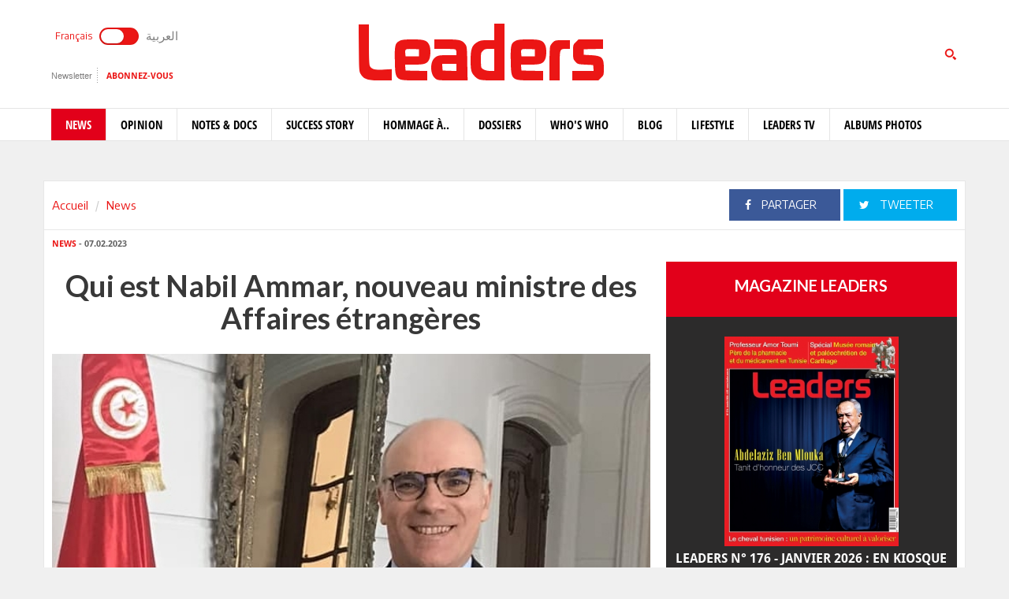

--- FILE ---
content_type: text/html; charset=utf-8
request_url: https://www.leaders.com.tn/article/34439-qui-est-nabil-ammar-nouveau-ministre-des-affaires-etrangeres
body_size: 12595
content:
<!DOCTYPE html>
<html lang="fr-FR">
<head>
  <meta http-equiv="Content-Type" content="text/html; charset=utf-8" />
  <meta http-equiv="X-UA-Compatible" content="IE=edge" />
  <meta name="viewport" content="width=device-width,initial-scale=1">
  <title>Qui est Nabil Ammar, nouveau ministre des Affaires étrangères</title>   <meta name="keywords" content="journal en ligne, média en ligne, leaders, dirigeants, personnalités, tunisie" />
<meta name="news_keywords" content="" />
<meta name="description" content="Diplomate de carrière, Nabil Ammar qui vient d’être nommé ministre des Affaires étrangères, suite au limogeage de Othman Jerandi, était jusque-là " />
  <meta name="language" content="fr" />
    <link rel="canonical" href="https://www.leaders.com.tn/article/34439-qui-est-nabil-ammar-nouveau-ministre-des-affaires-etrangeres" /> 
  <link rel="shortcut icon" href="/favicon.ico" type="image/x-icon">
  <link rel="icon" href="/favicon.ico" type="image/x-icon">
    
    <meta property="og:title" content="Qui est Nabil Ammar, nouveau ministre des Affaires étrangères" />
  <meta property="og:type" content="article" />
  <meta property="og:url" content="https://www.leaders.com.tn/article/34439-qui-est-nabil-ammar-nouveau-ministre-des-affaires-etrangeres" />
   
  <meta property="og:image" content="https://www.leaders.com.tn/uploads/content/thumbnails/167578983541_content.jpg" />
          
  <meta property="og:site_name" content="Leaders"/>
  <meta property="og:description" content="Leaders :  Diplomate de carri&egrave;re, Nabil Ammar qui vient d&rsquo;&ecirc;tre nomm&eacute; ministre des Affaires &eacute;trang&egrave;res, suite au limogeage de Othman Jerandi, &eacute;tait "/>
  <meta property="fb:admins" content="100000116704597"/>
  <meta property="fb:app_id" content="371786510264"/> 
  <meta property="fb:pages" content="119225524764908" />
    
  <meta name="twitter:card" content="summary_large_image">
  <meta name="twitter:site" content="@leaders">
  <meta name="twitter:creator" content="@leaders">
  <meta name="twitter:title" content='Qui est Nabil Ammar, nouveau ministre des Affaires étrangères'>
  <meta name="twitter:description" content=''>
  <meta name="twitter:image" content="https://www.leaders.com.tn/uploads/content/thumbnails/167578983541_content.jpg">
        
  <link rel="stylesheet" type="text/css" media="all" href="/css/front2016/bootstrap.min.css" />
  <link rel="stylesheet" type="text/css" media="all" href="/css/front2016/font-awesome.min.css" />
  <link rel="stylesheet" type="text/css" media="all" href="/css/front2016/landings-jquery-speedo-popup.css" />
  <link rel="stylesheet" type="text/css" media="all" href="/css/front2016/default.css" />
  <link rel="stylesheet" type="text/css" media="all" href="/css/front2016/prettyPhoto.css" />
  <link rel="stylesheet" type="text/css" media="all" href="/css/front/royalslider.css" />
  <link rel="stylesheet" type="text/css" media="all" href="/css/front/rs-default.css?v=1.0.4" />
  <link rel="stylesheet" type="text/css" media="all" href='/css/front2016/tactile.css' />
  <link rel="stylesheet" type="text/css" media="all" href='/css/front2016/idangerous.swiper.css' />
  <link rel="stylesheet" type="text/css" media="all" href="/css/front2016/z-tabs.css" />
  <link rel="stylesheet" type="text/css" media="all" href="/css/front2016/main.css" />
  <script async src="https://securepubads.g.doubleclick.net/tag/js/gpt.js"></script>
<script>
window.googletag = window.googletag || {cmd: []};
googletag.cmd.push(function() {
	googletag.defineSlot('/21850507529/Leaders-MegaBanner', [1000, 300], 'div-gpt-ad-1568379523184-0').addService(googletag.pubads());
    googletag.defineSlot('/21850507529/Leaders-PaveBanner', [[300, 250], [300, 600]], 'div-gpt-ad-1568379483211-0').addService(googletag.pubads());
	googletag.pubads().enableSingleRequest();
    googletag.enableServices();
});
</script> 
  
  <script type="text/javascript" src="/js/front2016/jquery-1.8.2.min.js" ></script>
  <script type="text/javascript" src="/js/front2016/jquery.simplyscroll.min.js"></script>
  <script type='text/javascript' src='/js/front2016/plugins.js'></script>
  <script type="text/javascript" src="/js/front/jquery.royalslider.min.js?v=9.3.6"></script>
  <script type="text/javascript" src="/js/front2016/jquery.cookie.js"></script>
  <script type="text/javascript" id="nuevo" src="/nuevo/player/player.js" charset="utf-8"></script>
  <script async src="https://pagead2.googlesyndication.com/pagead/js/adsbygoogle.js"></script>
  <script>
  (adsbygoogle = window.adsbygoogle || []).push({ google_ad_client: "ca-pub-3741407743922128", enable_page_level_ads: true });
  </script>
  <script type="text/javascript">
  (function(d, s, id) {
    var js, fjs = d.getElementsByTagName(s)[0];
    if (d.getElementById(id)) return;
    js = d.createElement(s); 
    js.id = id;
    js.src = "//connect.facebook.net/fr_FR/sdk.js#xfbml=1&version=v2.0";
    fjs.parentNode.insertBefore(js, fjs);
  }(document, 'script', 'facebook-jssdk'));
  </script>
  <!-- Start Alexa Certify Javascript -->
  <script type="text/javascript">
  _atrk_opts = { atrk_acct:"+FCsm1akGFL1Y8", domain:"leaders.com.tn",dynamic: true};
  (function() { 
    var as = document.createElement('script'); 
    as.type = 'text/javascript'; 
    as.async = true; 
    as.src = "https://d31qbv1cthcecs.cloudfront.net/atrk.js"; 
    var s = document.getElementsByTagName('script')[0];
    s.parentNode.insertBefore(as, s); 
  })(); 
  </script> 
  <!-- End Alexa Certify Javascript -->  
  <script src="//ads.leaders.com.tn/ads_revive/www/delivery/asyncjs.php"></script>
  <script src="https://cdn.onesignal.com/sdks/OneSignalSDK.js" async=""></script>
  <script>
  var OneSignal = window.OneSignal || [];
  OneSignal.push(function() {
    OneSignal.init({ appId: "b29071a0-6e00-4e42-97e7-447e2c33d150", safari_web_id: "web.onesignal.auto.14e17240-829a-4079-8f1d-24e0d0f74783", notifyButton: { enable: true }});
    OneSignal.showNativePrompt();
  });
  </script>
  <!-- Google tag (gtag.js) -->
  <script async src="https://www.googletagmanager.com/gtag/js?id=G-WMFCKHZS6B"></script>
  <script>
  window.dataLayer = window.dataLayer || [];
  function gtag(){dataLayer.push(arguments);}
  gtag('js', new Date());
  gtag('config', 'G-WMFCKHZS6B');
  </script>  
</head>
<body>
  <noscript><img src="https://d5nxst8fruw4z.cloudfront.net/atrk.gif?account=+FCsm1akGFL1Y8" style="display:none" height="1" width="1" alt="" /></noscript>
  <div id="fb-root"></div>
    <div id="sitewrap">
    <script>
(function() {
	var cx = '011379906100972707707:tkuvdnm-77k';
    var gcse = document.createElement('script');
    gcse.type = 'text/javascript';
    gcse.async = true;
    gcse.src = (document.location.protocol == 'https:' ? 'https:' : 'http:') + '//cse.google.com/cse.js?cx=' + cx;
    var s = document.getElementsByTagName('script')[0];
    s.parentNode.insertBefore(gcse, s);
})();
$(document).ready(function() {
	$('.toggle').on("click", function(){ 
		$(location).attr('href', 'https://ar.leaders.com.tn/'); 
	});
});
</script>
<header>
	<div class="top header-fr">
		<div class="container">
			<div class="row">
				<div class="col-xs-12 col-sm-4 col-md-4">
              		<div class="langues">
                    	<a class="toggler active" id="filt-css" href='javascript:void()'>Français</a>
						<div class="toggle"><input type="checkbox" id="switcher" class="check" > <b class="b switch"></b></div>
						<a class="toggler" id="filt-javascript" href='https://ar.leaders.com.tn/'>العربية</a>
					</div>
              		<div class="services">
                		<a href="/newsletter/subscribe?iframe=true&width=400&height=120" rel="newsletter">Newsletter</a>
						<a href="/le_mensuel_abonnez_vous" target="_blank">Abonnez-vous</a>
                    </div>
                                    </div>
             	<div class="col-xs-12 col-sm-4 col-md-4 logo"><a href="/"><img src="/images/front2016/logo.svg"></a></div>
             					<div class="col-xs-12 col-sm-4 col-md-4 search">
                	<div class="tactile-search-button">
                    	<svg version="1.1" xmlns="https://www.w3.org/2000/svg" xmlns:xlink="https://www.w3.org/1999/xlink" x="0px" y="0px" width="512px" height="512px" viewBox="0 0 512 512" enable-background="new 0 0 512 512" xml:space="preserve">
							<path id="magnifier-3-icon" d="M208.464,363.98c-86.564,0-156.989-70.426-156.989-156.99C51.475,120.426,121.899,50,208.464,50c86.565,0,156.991,70.426,156.991,156.991C365.455,293.555,295.029,363.98,208.464,363.98z M208.464,103.601c-57.01,0-103.389,46.381-103.389,103.39s46.379,103.389,103.389,103.389c57.009,0,103.391-46.38,103.391-103.389S265.473,103.601,208.464,103.601zM367.482,317.227c-14.031,20.178-31.797,37.567-52.291,51.166L408.798,462l51.728-51.729L367.482,317.227z"/>
						</svg>
                  	</div>
					<div class="tactile-search-wrapper">
						<div class="tactile-search-close-wrapper"><div class="tactile-search-close-button">X</div></div>
						<label for="search">Recherche...</label>
						<gcse:searchbox-only resultsUrl="http://www.leaders.com.tn/recherche"  newWindow="false"></gcse:searchbox-only>
                  	</div>
				</div>
			</div>
		</div>
	</div>
    <div id="control-bar">
	<nav class="navbar navbar-default">
		<div class="container"> 
			<ul class="nav navbar-nav">
                <li class="col-xs-2 col-sm-2 col-md-1 logo_menu"><a href="/"><img src="/images/front2016/logo-menu.png" width="100%" /></a></li>
                                <li class="active">
                    <a href="/categorie/news">News</a>
                </li>
                                <li >
                    <a href="/categorie/opinions">Opinion</a>
                </li>
                                <li >
                    <a href="/categorie/notes-et-docs">Notes &amp; Docs</a>
                </li>
                                <li >
                    <a href="/categorie/success-story">Success story</a>
                </li>
                                <li >
                    <a href="/categorie/hommage-a">Hommage à..</a>
                </li>
                                <li >
                    <a href="/dossiers">Dossiers</a>
                </li>
                                <li >
                    <a href="/categorie/who-s-who">Who&#039;s Who</a>
                </li>
                                <li >
                    <a href="/categorie/blogs">Blog</a>
                </li>
                                <li >
                    <a href="/categorie/lifestyle"> Lifestyle</a>
                </li>
                                <li >
                    <a href="/videos">Leaders TV</a>
                </li>
                                <li >
                    <a href="/albums">Albums Photos</a>
                </li>
                			</ul>
		</div>
	</nav>
</div></header>
<div class="container">
    <div class="ads adsMega">
        <div id='div-gpt-ad-1568379523184-0'>
            <script>
            googletag.cmd.push(function() { googletag.display('div-gpt-ad-1568379523184-0'); });
            </script>
        </div>
    </div>
</div>    <div class="content">
  <div class="container contentTop">
    <div class="row ">
      <div class="col-xs-12 col-sm-4 col-md-4">
        <ol class="breadcrumb">
          <li><a href="/">Accueil</a></li>
          <li><a href="/?label=news">News</a></li>
        </ol>
      </div>
      <div class="col-xs-12 col-sm-8 col-md-8 block_partage_header">
        <a href="https://www.facebook.com/sharer.php?u=https://www.leaders.com.tn/article/34439-qui-est-nabil-ammar-nouveau-ministre-des-affaires-etrangeres" onclick="javascript:window.open(this.href, '', 'width=600,height=500,menubar=no,location=no,resizable=true,scrollbars=yes,status=yes');return false;" class="face_partage"><i class="fa fa-facebook"></i> Partager</a>
        <a href="https://twitter.com/intent/tweet?url=https://www.leaders.com.tn/article/34439-qui-est-nabil-ammar-nouveau-ministre-des-affaires-etrangeres&text=Qui est Nabil Ammar, nouveau ministre des Affaires étrangères&hashtags=Leaders_Tunisie" onclick="javascript:window.open(this.href, '', 'width=600,height=500,menubar=no,location=no,resizable=true,scrollbars=yes,status=yes');return false;" class="twit_partage"><i class="fa fa-twitter"></i> tweeter</a>
      </div>
    </div>
  </div>
    <div class="container inner">
    <div class="row">
      <div class="col-xs-12 col-sm-8 col-md-8">
        <div class="infos"><a href="/?label=news"><strong>News</strong></a> - 07.02.2023</div>
        <h1>Qui est Nabil Ammar, nouveau ministre des Affaires étrangères</h1>
                <div class="thumb">
                    <img src="/uploads/content/thumbnails/167578983541_content.jpg" title="Qui est Nabil Ammar, nouveau ministre des Affaires étrangères" width="100%" alt="Qui est Nabil Ammar, nouveau ministre des Affaires étrangères" />
                            </div>
                <div class="desc article_body">
                    <p>Diplomate de carri&egrave;re, Nabil Ammar qui vient d&rsquo;&ecirc;tre nomm&eacute; ministre des Affaires &eacute;trang&egrave;res, suite au limogeage de Othman Jerandi, &eacute;tait jusque-l&agrave; ambassadeur de Tunisie en Belgique et au Luxembourg, et repr&eacute;sentant aupr&egrave;s de l&rsquo;Union europ&eacute;enne. Au cours de sa carri&egrave;re il avait &eacute;t&eacute; en poste &agrave; l&rsquo;&eacute;tranger notamment &agrave; l&rsquo;ambassade de Tunisie &agrave; Rome, avant d&rsquo;&ecirc;tre nomm&eacute; charg&eacute; d&rsquo;Affaires &agrave; Oslo, puis ambassadeur &agrave; Londres (2013), en alternant de hautes fonctions au si&egrave;ge du d&eacute;partement &agrave; Tunis. Avant de rejoindre Bruxelles, en 2020, Nabil Ammar avait &eacute;t&eacute; directeur g&eacute;n&eacute;ral pour l&#039;Europe.</p>  <p><strong>Lire aussi</strong></p>  <p><a href="https://www.leaders.com.tn/article/34445-kais-saied-amorce-un-changement-de-cap-significatif-de-la-diplomatie-tunisienne" target="_blank">Kais Sa&iuml;ed amorce un changement de cap significatif de la diplomatie tunisienne </a><br />  &nbsp;</p>        </div>
                <div class="tag">
                  </div>
        
        <div class="actionBar">
          <a href="/content/sendToFreind/id/34439?iframe=true&width=600&height=420" rel="sendToFriend"><i class="fa fa-envelope-o"></i>Envoyer à un ami</a>
          <a href="/article/34439/print" onclick="javascript:window.open(this.href,  '', 'width=750,height=700,menubar=no,location=no,resizable=true,scrollbars=yes,status=yes');return false;"><i class="fa fa-print"></i> Imprimer</a>
        </div>
        <div class="shareBar">
          <strong>Vous aimez cet article ? partagez-le avec vos amis !</strong>
          <a href="https://www.facebook.com/sharer.php?u=http://www.leaders.com.tn/article/34439-qui-est-nabil-ammar-nouveau-ministre-des-affaires-etrangeres" onclick="javascript:window.open(this.href, '', 'width=600,height=500,menubar=no,location=no,resizable=true,scrollbars=yes,status=yes');return false;" class="facebook"><i class="fa fa-facebook"></i> Partager</a>
          <a href="https://twitter.com/intent/tweet?url=http://www.leaders.com.tn/article/34439-qui-est-nabil-ammar-nouveau-ministre-des-affaires-etrangeres&text=Qui est Nabil Ammar, nouveau ministre des Affaires étrangères&hashtags=Leaders_Tunisie" onclick="javascript:window.open(this.href, '', 'width=600,height=500,menubar=no,location=no,resizable=true,scrollbars=yes,status=yes');return false;" class="twitter"><i class="fa fa-twitter"></i> tweeter</a>
          <a href="https://www.leaders.com.tn/le_mensuel_abonnez_vous" class="user_abn"><i class="fa fa-user"></i> Abonnez-vous</a>
        </div>
        <div class='commentBox'>
	<div class="boxTitle">commenter cet article</div>
	<div class="infos"><strong>0</strong> Commentaires</div>
	<div id="commentPlugins" data-role="z-tab" data-style="normal" data-orientation="horizontal" data-options='{"deeplinking": true, "defaultTab": "leaders_comment","manualTabId":true, "shadows": true, "rounded": false, "size":"medium", "animation": {"effects": "slideH", "duration": 500, "type": "jquery", "easing": "easeOutQuint"}, "position": "top-left"}'>
		<ul class="z-tabs-nav">
			<li data-link="leaders_comment" class="z-tab z-first"><a class="z-link">Ecrire un commentaire</a></li>    
			<li data-link="fb_comment" class="z-tab"><a class="z-link">Commenter</a></li>
		</ul>
		<div class="h-content2 z-container">    	
			<div class="z-content" >
				<div class="z-content-inner">
					<form id="contact_form" class="form_send" action="" method="post" >
						<div class="forme_send">
					    
								          	                 	
								<div class="row">
				<div class="col-xs-12 col-sm-4 col-md-3"><label for="content_comment_name">Nom</label></div>
									<div class="col-xs-12 col-sm-8 col-md-9"> <input type="text" name="content_comment[name]" id="content_comment_name" /></div></div>
								<div class="row">
				<div class="col-xs-12 col-sm-4 col-md-3"><label for="content_comment_email">Email</label></div>
									<div class="col-xs-12 col-sm-8 col-md-9"> <input type="text" name="content_comment[email]" id="content_comment_email" /></div></div>
								<div class="row">
				<div class="col-xs-12 col-sm-4 col-md-3"><label for="content_comment_message">Message</label></div>
									<div class="col-xs-12 col-sm-8 col-md-9"> <textarea rows="6" cols="48" name="content_comment[message]" id="content_comment_message"></textarea></div></div>
                                    <div class="row">
				<div class="col-xs-12 col-sm-12 col-md-12" align="right">
										<input type="hidden" name="content_comment[id]" id="content_comment_id" /><input type="hidden" name="content_comment[content_id]" value="34439" id="content_comment_content_id" /><input type="hidden" name="content_comment[ip]" value="18.190.253.9" id="content_comment_ip" /><input type="hidden" name="content_comment[status]" value="0" id="content_comment_status" /><input type="hidden" name="content_comment[created_at]" id="content_comment_created_at" /><input type="hidden" name="content_comment[updated_at]" id="content_comment_updated_at" />                        
										<button class="btn_submit" type="submit" name="submit">Envoyer</button>
							</div></div>
                        </div>
					</form>
				</div>
			</div>
			<div class="z-content">
				<div class="z-content-inner">                                   
					<div class="fb-comments" data-href="http://www.leaders.com.tn/article/qui-est-nabil-ammar-nouveau-ministre-des-affaires-etrangeres?id=34439" data-num-posts="2" data-width="100%" data-colorscheme="light" data-mobile="false"></div>                        
				</div>
			</div>
		</div>
	</div>
</div>
        <div id="contents_popup" style="display:none">
	<div class="box">
		<div class="boxTitle">Vous avez aimé cet article  ?</div>
		<div class="content_box">
			<div class="shareBar">
				<a href="https://www.facebook.com/sharer.php?u=http://www.leaders.com.tn/article/34439-qui-est-nabil-ammar-nouveau-ministre-des-affaires-etrangeres" onclick="javascript:window.open(this.href,
		  '', 'width=600,height=500,menubar=no,location=no,resizable=true,scrollbars=yes,status=yes');return false;" class="facebook"><i class="fa fa-facebook"></i> Partager</a> 
				<a href="https://twitter.com/intent/tweet?url=http://www.leaders.com.tn/article/34439-qui-est-nabil-ammar-nouveau-ministre-des-affaires-etrangeres&text=Qui est Nabil Ammar, nouveau ministre des Affaires étrangères&hashtags=Leaders_Tunisie" onclick="javascript:window.open(this.href,
		  '', 'width=600,height=500,menubar=no,location=no,resizable=true,scrollbars=yes,status=yes');return false;" class="twitter"><i class="fa fa-twitter"></i> tweeter</a> 
				<a href="https://plus.google.com/share?url=http://www.leaders.com.tn/article/34439-qui-est-nabil-ammar-nouveau-ministre-des-affaires-etrangeres" onclick="javascript:window.open(this.href,
		  '', 'width=600,height=600,menubar=no,location=no,resizable=true,scrollbars=yes,status=yes');return false;" class="googleplus"><i class="fa fa-google-plus"></i> Partager</a>
			</div>
									<div class="row">
								<div class="col-xs-12 col-sm-4 col-md-4">
					<div class="row">
						<div class="col-xs-4 col-sm-12 col-md-12 thumb">
							<a href="/article/37691-mohamed-el-aziz-ben-achour-role-des-autochtones-dans-l-edification-de-l-etat-beylical" title="Mohamed-El Aziz Ben Achour: Rôle des autochtones dans l’édification de l’Etat beylical">
								<img src="/uploads/content/thumbnails_small/1769093035_article.jpg" title="Mohamed-El Aziz Ben Achour: Rôle des autochtones dans l’édification de l’Etat beylical" alt="Mohamed-El Aziz Ben Achour: Rôle des autochtones dans l’édification de l’Etat beylical" /> 
							</a>
						</div>
						<div class="col-xs-8 col-sm-12 col-md-12 desc">
							<div class="infos"><a href="/categorie/news" title="News"><strong>News</strong></a> - 23.01.2026</div>
							<div class="title"><a href="/article/37691-mohamed-el-aziz-ben-achour-role-des-autochtones-dans-l-edification-de-l-etat-beylical" title="Mohamed-El Aziz Ben Achour: Rôle des autochtones dans l’édification de l’Etat beylical" class="smallSize" >Mohamed-El Aziz Ben Achour: Rôle des autochtones dans l’édification de l’Etat beylical</a></div>
						</div>
					</div>
				</div>
								<div class="col-xs-12 col-sm-4 col-md-4">
					<div class="row">
						<div class="col-xs-4 col-sm-12 col-md-12 thumb">
							<a href="/article/37693-document-le-discours-evenement-du-premier-ministre-canadien-mark-carney-a-davos-privilegier-les-valeurs-face-a-la-domination" title="Document – Le discours-évènement du Premier ministre canadien Mark Carney à Davos : privilégier les valeurs, face à la domination">
								<img src="/uploads/content/thumbnails_small/1769093707_article.jpg" title="Document – Le discours-évènement du Premier ministre canadien Mark Carney à Davos : privilégier les valeurs, face à la domination" alt="Document – Le discours-évènement du Premier ministre canadien Mark Carney à Davos : privilégier les valeurs, face à la domination" /> 
							</a>
						</div>
						<div class="col-xs-8 col-sm-12 col-md-12 desc">
							<div class="infos"><a href="/categorie/news" title="News"><strong>News</strong></a> - 22.01.2026</div>
							<div class="title"><a href="/article/37693-document-le-discours-evenement-du-premier-ministre-canadien-mark-carney-a-davos-privilegier-les-valeurs-face-a-la-domination" title="Document – Le discours-évènement du Premier ministre canadien Mark Carney à Davos : privilégier les valeurs, face à la domination" class="smallSize" >Document – Le discours-évènement du Premier ministre canadien Mark Carney à Davos : privilégier les valeurs, face à la domination</a></div>
						</div>
					</div>
				</div>
								<div class="col-xs-12 col-sm-4 col-md-4">
					<div class="row">
						<div class="col-xs-4 col-sm-12 col-md-12 thumb">
							<a href="/article/37690-cinq-ans-apres-son-deces-moncer-rouissi-son-heritage-sa-vision" title="Cinq ans après son décès : Moncer Rouissi, son héritage, sa vision (Album photos)">
								<img src="/uploads/content/thumbnails_small/1769066265_article.jpg" title="Cinq ans après son décès : Moncer Rouissi, son héritage, sa vision (Album photos)" alt="Cinq ans après son décès : Moncer Rouissi, son héritage, sa vision (Album photos)" /> 
							</a>
						</div>
						<div class="col-xs-8 col-sm-12 col-md-12 desc">
							<div class="infos"><a href="/categorie/news" title="News"><strong>News</strong></a> - 22.01.2026</div>
							<div class="title"><a href="/article/37690-cinq-ans-apres-son-deces-moncer-rouissi-son-heritage-sa-vision" title="Cinq ans après son décès : Moncer Rouissi, son héritage, sa vision (Album photos)" class="smallSize" >Cinq ans après son décès : Moncer Rouissi, son héritage, sa vision (Album photos)</a></div>
						</div>
					</div>
				</div>
							</div>	
		</div>		
			</div>  
    <div class="bnt_hide_popup" onclick="$.cookie('hidePopup', 1);$('.speedo-ui-close').click()">Ne plus afficher</div> 
</div>
<input type="hidden" value="0" id="status-alert"  />      </div>
      <div class="hidden-xs col-sm-4 col-md-4">
  	<div class="ads adsPave">
	<div id='div-gpt-ad-1568379483211-0'>
  		<script>
    	googletag.cmd.push(function() { googletag.display('div-gpt-ad-1568379483211-0'); });
  		</script>
	</div>
</div> 
	  	  	<div class="blockMenseul">
	<div class="title"><a href="/le_mensuel">Magazine Leaders</a></div>
	<a href="/le_mensuel_feuilletez_le" class="last"><img src="/uploads/mensuel/thumbnails_small/20251230151507__couverture-leaders-176-janvier-2026.jpg" width="60%" /> <span>Leaders N° 176 - Janvier 2026 : En kiosque</span></a>
	<a href="/le_mensuel_abonnez_vous" class="subscriberLink">Abonnez-vous</a> 
</div>
  	  	<div class="box">
	<div class="boxTitle gray">Les + lus</div><div class="content_box">
				<div class="row">
        	<div class="col-xs-3 thumb">
        		<a href="/article/37658-sabkhet-ben-ghayadha-a-mahdia-un-processus-participatif-pour-esquisser-ses-perspectives" title="Sabkhet Ben Ghayadha à Mahdia: un processus participatif pour esquisser ses perspectives ">
            		<img src="/uploads/content/thumbnails_small/1768224121_article.jpg" alt="Sabkhet Ben Ghayadha à Mahdia: un processus participatif pour esquisser ses perspectives " title="Sabkhet Ben Ghayadha à Mahdia: un processus participatif pour esquisser ses perspectives " /> 
           		</a>
       		</div>
			<div class="col-xs-9 desc">
				<div class="intro"><a href="/article/37658-sabkhet-ben-ghayadha-a-mahdia-un-processus-participatif-pour-esquisser-ses-perspectives" title="Sabkhet Ben Ghayadha à Mahdia: un processus participatif pour esquisser ses perspectives " class="smallSize">Sabkhet Ben Ghayadha à Mahdia: un processus participatif pour esquisser ses perspectives </a></div>
				<div class="infos">12.01.2026</div>
           	</div>     
		</div>
				<div class="row">
        	<div class="col-xs-3 thumb">
        		<a href="/article/37646-elyes-ghariani-america-first-2026-le-memorandum-qui-redessine-l-echiquier-mondial" title="America First 2026: Le Mémorandum qui redessine l’échiquier mondial">
            		<img src="/uploads/content/thumbnails_small/1767964338_article.jpg" alt="America First 2026: Le Mémorandum qui redessine l’échiquier mondial" title="America First 2026: Le Mémorandum qui redessine l’échiquier mondial" /> 
           		</a>
       		</div>
			<div class="col-xs-9 desc">
				<div class="intro"><a href="/article/37646-elyes-ghariani-america-first-2026-le-memorandum-qui-redessine-l-echiquier-mondial" title="America First 2026: Le Mémorandum qui redessine l’échiquier mondial" class="smallSize">America First 2026: Le Mémorandum qui redessine l’échiquier mondial</a></div>
				<div class="infos">09.01.2026</div>
           	</div>     
		</div>
				<div class="row">
        	<div class="col-xs-3 thumb">
        		<a href="/article/37604-qui-est-john-h-humphrey-le-fondateur-du-journal-of-roman-archaeology" title="Qui est John H. Humphrey, archéologue">
            		<img src="/uploads/content/thumbnails_small/1766499689_article.jpg" alt="Qui est John H. Humphrey, archéologue" title="Qui est John H. Humphrey, archéologue" /> 
           		</a>
       		</div>
			<div class="col-xs-9 desc">
				<div class="intro"><a href="/article/37604-qui-est-john-h-humphrey-le-fondateur-du-journal-of-roman-archaeology" title="Qui est John H. Humphrey, archéologue" class="smallSize">Qui est John H. Humphrey, archéologue</a></div>
				<div class="infos">16.01.2026</div>
           	</div>     
		</div>
				<div class="row">
        	<div class="col-xs-3 thumb">
        		<a href="/article/37624-meilleurs-voeux" title="Meilleurs voeux de Bonne &amp; Heureuse Année 2026">
            		<img src="/uploads/content/thumbnails_small/1767180554_article.jpg" alt="Meilleurs voeux de Bonne &amp; Heureuse Année 2026" title="Meilleurs voeux de Bonne &amp; Heureuse Année 2026" /> 
           		</a>
       		</div>
			<div class="col-xs-9 desc">
				<div class="intro"><a href="/article/37624-meilleurs-voeux" title="Meilleurs voeux de Bonne &amp; Heureuse Année 2026" class="smallSize">Meilleurs voeux de Bonne &amp; Heureuse Année 2026</a></div>
				<div class="infos">31.12.2025</div>
           	</div>     
		</div>
				<div class="row">
        	<div class="col-xs-3 thumb">
        		<a href="/article/37676-visite-guidee-du-musee-romain-et-paleochretien-de-carthage-dermech-album-photos" title="Visite guidée du musée romain et paléochrétien de Carthage-Dermech (Album photos)">
            		<img src="/uploads/content/thumbnails_small/1768576066_article.jpg" alt="Visite guidée du musée romain et paléochrétien de Carthage-Dermech (Album photos)" title="Visite guidée du musée romain et paléochrétien de Carthage-Dermech (Album photos)" /> 
           		</a>
       		</div>
			<div class="col-xs-9 desc">
				<div class="intro"><a href="/article/37676-visite-guidee-du-musee-romain-et-paleochretien-de-carthage-dermech-album-photos" title="Visite guidée du musée romain et paléochrétien de Carthage-Dermech (Album photos)" class="smallSize">Visite guidée du musée romain et paléochrétien de Carthage-Dermech (Album photos)</a></div>
				<div class="infos">17.01.2026</div>
           	</div>     
		</div>
			</div>
</div>  	<div class="box">
	<div class="boxTitle gray">Les + commentés</div>
    <div class="content_box">
				<div class="row">
        	<div class="col-xs-3 thumb">
        		<a href="/article/37688-penser-le-futur-par-le-passe-carthage-antique-et-le-boomerang-colonial-dans-la-geopolitique-du-groenland" title="Penser le futur par le passé: Carthage antique et le boomerang colonial dans la géopolitique du Groenland">
            		<img src="/uploads/content/thumbnails_small/1768994134_article.jpg" alt="Penser le futur par le passé: Carthage antique et le boomerang colonial dans la géopolitique du Groenland" title="Penser le futur par le passé: Carthage antique et le boomerang colonial dans la géopolitique du Groenland" /> 
           		</a>
       		</div>
			<div class="col-xs-9 desc">
				<div class="intro"><a href="/article/37688-penser-le-futur-par-le-passe-carthage-antique-et-le-boomerang-colonial-dans-la-geopolitique-du-groenland" title="Penser le futur par le passé: Carthage antique et le boomerang colonial dans la géopolitique du Groenland" class="smallSize">Penser le futur par le passé: Carthage antique et le boomerang colonial dans la géopolitique du Groenland</a></div>
				<div class="infos">21.01.2026</div>
           	</div>     
		</div>
				<div class="row">
        	<div class="col-xs-3 thumb">
        		<a href="/article/37624-meilleurs-voeux" title="Meilleurs voeux de Bonne &amp; Heureuse Année 2026">
            		<img src="/uploads/content/thumbnails_small/1767180554_article.jpg" alt="Meilleurs voeux de Bonne &amp; Heureuse Année 2026" title="Meilleurs voeux de Bonne &amp; Heureuse Année 2026" /> 
           		</a>
       		</div>
			<div class="col-xs-9 desc">
				<div class="intro"><a href="/article/37624-meilleurs-voeux" title="Meilleurs voeux de Bonne &amp; Heureuse Année 2026" class="smallSize">Meilleurs voeux de Bonne &amp; Heureuse Année 2026</a></div>
				<div class="infos">31.12.2025</div>
           	</div>     
		</div>
				<div class="row">
        	<div class="col-xs-3 thumb">
        		<a href="/article/37680-professeur-amor-toumi-pere-de-la-pharmacie-et-du-medicament-en-tunisie" title="Professeur Amor Toumi: Père de la pharmacie et du médicament en Tunisie">
            		<img src="/uploads/content/thumbnails_small/1768833603_article.jpg" alt="Professeur Amor Toumi: Père de la pharmacie et du médicament en Tunisie" title="Professeur Amor Toumi: Père de la pharmacie et du médicament en Tunisie" /> 
           		</a>
       		</div>
			<div class="col-xs-9 desc">
				<div class="intro"><a href="/article/37680-professeur-amor-toumi-pere-de-la-pharmacie-et-du-medicament-en-tunisie" title="Professeur Amor Toumi: Père de la pharmacie et du médicament en Tunisie" class="smallSize">Professeur Amor Toumi: Père de la pharmacie et du médicament en Tunisie</a></div>
				<div class="infos">19.01.2026</div>
           	</div>     
		</div>
				<div class="row">
        	<div class="col-xs-3 thumb">
        		<a href="/article/37666-abdelaziz-kacem-de-la-culture-generale-i-le-temps-des-alertes" title="Abdelaziz Kacem - De la culture générale (I): Le temps des alertes">
            		<img src="/uploads/content/thumbnails_small/1768327627_article.jpg" alt="Abdelaziz Kacem - De la culture générale (I): Le temps des alertes" title="Abdelaziz Kacem - De la culture générale (I): Le temps des alertes" /> 
           		</a>
       		</div>
			<div class="col-xs-9 desc">
				<div class="intro"><a href="/article/37666-abdelaziz-kacem-de-la-culture-generale-i-le-temps-des-alertes" title="Abdelaziz Kacem - De la culture générale (I): Le temps des alertes" class="smallSize">Abdelaziz Kacem - De la culture générale (I): Le temps des alertes</a></div>
				<div class="infos">14.01.2026</div>
           	</div>     
		</div>
				<div class="row">
        	<div class="col-xs-3 thumb">
        		<a href="/article/37613-l-arab-tunisian-bank-annonce-la-reussite-de-son-augmentation-de-capital" title="L’Arab Tunisian Bank annonce la réussite de son augmentation de capital">
            		<img src="/uploads/content/thumbnails_small/1766679232_article.jpg" alt="L’Arab Tunisian Bank annonce la réussite de son augmentation de capital" title="L’Arab Tunisian Bank annonce la réussite de son augmentation de capital" /> 
           		</a>
       		</div>
			<div class="col-xs-9 desc">
				<div class="intro"><a href="/article/37613-l-arab-tunisian-bank-annonce-la-reussite-de-son-augmentation-de-capital" title="L’Arab Tunisian Bank annonce la réussite de son augmentation de capital" class="smallSize">L’Arab Tunisian Bank annonce la réussite de son augmentation de capital</a></div>
				<div class="infos">25.12.2025</div>
           	</div>     
		</div>
			</div>
</div>  	<div class="boxFacebook text-center hidden-sm">
	<div class="fb-like-box" data-href="https://www.facebook.com/LeadersTunisie" data-width="100%" data-colorscheme="light" data-show-faces="false" data-header="true" data-stream="false" data-show-border="false"></div>
</div>
 	<div class="box">
	<div class="boxTitle pressColor"><a href="/categorie/partenaires">PARTENAIRES</a></div>
    <div class="content_box">
		<div class="row item">
		<div class="col-sm-4 col-md-3 thumb">
        	<a href="/article/37692-la-bte-et-cnbees-scellent-un-partenariat-strategique-pour-le-developpement-du-crowdfunding-en-tunisie" title="La BTE et CnBees scellent un partenariat stratégique pour le développement du crowdfunding en Tunisie">
            	<img src="/uploads/content/thumbnails_small/1769089453_article.jpg" alt="La BTE et CnBees scellent un partenariat stratégique pour le développement du crowdfunding en Tunisie" title="La BTE et CnBees scellent un partenariat stratégique pour le développement du crowdfunding en Tunisie" />
           	</a>
       	</div>
		<div class="col-sm-8 col-md-9 desc">
			<div class="infos">22.01.2026</div>
			<div class="intro">
            	<a href="/article/37692-la-bte-et-cnbees-scellent-un-partenariat-strategique-pour-le-developpement-du-crowdfunding-en-tunisie" title="La BTE et CnBees scellent un partenariat stratégique pour le développement du crowdfunding en Tunisie">La BTE et CnBees scellent un partenariat ...</a>
          	</div>
		</div>
	</div>
		<div class="row item">
		<div class="col-sm-4 col-md-3 thumb">
        	<a href="/article/37687-ubci-produit-net-bancaire-en-hausse-de-9-5-a-fin-2025" title="UBCI: Produit net bancaire en hausse de 9.5% à fin 2025">
            	<img src="/uploads/content/thumbnails_small/1768986828_article.jpg" alt="UBCI: Produit net bancaire en hausse de 9.5% à fin 2025" title="UBCI: Produit net bancaire en hausse de 9.5% à fin 2025" />
           	</a>
       	</div>
		<div class="col-sm-8 col-md-9 desc">
			<div class="infos">21.01.2026</div>
			<div class="intro">
            	<a href="/article/37687-ubci-produit-net-bancaire-en-hausse-de-9-5-a-fin-2025" title="UBCI: Produit net bancaire en hausse de 9.5% à fin 2025">UBCI: Produit net bancaire en hausse de 9.5% à ...</a>
          	</div>
		</div>
	</div>
		<div class="row item">
		<div class="col-sm-4 col-md-3 thumb">
        	<a href="/article/37683-tunisie-telecom-remporte-pour-la-7ᵉ-annee-consecutive-le-trophee-nperf-de-la-meilleure-performance-internet-mobile-en-tunisie" title="Tunisie Telecom remporte pour la 7ᵉ année consécutive le trophée nPerf de la meilleure performance Internet mobile en Tunisie">
            	<img src="/uploads/content/thumbnails_small/1768906913_article.jpg" alt="Tunisie Telecom remporte pour la 7ᵉ année consécutive le trophée nPerf de la meilleure performance Internet mobile en Tunisie" title="Tunisie Telecom remporte pour la 7ᵉ année consécutive le trophée nPerf de la meilleure performance Internet mobile en Tunisie" />
           	</a>
       	</div>
		<div class="col-sm-8 col-md-9 desc">
			<div class="infos">20.01.2026</div>
			<div class="intro">
            	<a href="/article/37683-tunisie-telecom-remporte-pour-la-7ᵉ-annee-consecutive-le-trophee-nperf-de-la-meilleure-performance-internet-mobile-en-tunisie" title="Tunisie Telecom remporte pour la 7ᵉ année consécutive le trophée nPerf de la meilleure performance Internet mobile en Tunisie">Tunisie Telecom remporte pour la 7ᵉ année ...</a>
          	</div>
		</div>
	</div>
		<div class="row item">
		<div class="col-sm-4 col-md-3 thumb">
        	<a href="/article/37679-uib-publication-de-l-appel-a-candidature-pour-le-choix-d-un-administrateur-representant-des-actionnaires-minoritaires" title="UIB: Publication de l&#039;appel à candidature pour le choix d&#039;un Administrateur représentant des actionnaires minoritaires">
            	<img src="/uploads/content/thumbnails_small/1768582636_article.jpg" alt="UIB: Publication de l&#039;appel à candidature pour le choix d&#039;un Administrateur représentant des actionnaires minoritaires" title="UIB: Publication de l&#039;appel à candidature pour le choix d&#039;un Administrateur représentant des actionnaires minoritaires" />
           	</a>
       	</div>
		<div class="col-sm-8 col-md-9 desc">
			<div class="infos">16.01.2026</div>
			<div class="intro">
            	<a href="/article/37679-uib-publication-de-l-appel-a-candidature-pour-le-choix-d-un-administrateur-representant-des-actionnaires-minoritaires" title="UIB: Publication de l&#039;appel à candidature pour le choix d&#039;un Administrateur représentant des actionnaires minoritaires">UIB: Publication de l&#039;appel à candidature ...</a>
          	</div>
		</div>
	</div>
	</div></div>
	  	<div class="box">
	<div class="boxTitle"><a href="/categorie/lu-pour-vous">lu pour vous</a></div>
    <div class="content_box">
				<div class="row item">
			<div class="col-sm-4 col-md-3 thumb">
				<a href="/article/37568-l-appel-du-sud" title="L’appel du Sud : le voyage gourmand de Malek Labidi dans La Table du Sud">
					<img src="/uploads/content/thumbnails_small/1765557657_article.jpg" alt="L’appel du Sud : le voyage gourmand de Malek Labidi dans La Table du Sud" title="L’appel du Sud : le voyage gourmand de Malek Labidi dans La Table du Sud" />
				</a>
			</div>
			<div class="col-sm-8 col-md-9 desc">
				<div class="infos">13.12.2025</div>
				<div class="intro">
					<a href="/article/37568-l-appel-du-sud" title="L’appel du Sud : le voyage gourmand de Malek Labidi dans La Table du Sud">L’appel du Sud : le voyage gourmand de Malek ...</a>
				</div>
			</div>
		</div>
				<div class="row item">
			<div class="col-sm-4 col-md-3 thumb">
				<a href="/article/37506-le-jour-ou-alya-hamza" title="Le jour où: Alya Hamza…">
					<img src="/uploads/content/thumbnails_small/1763826743_article.jpg" alt="Le jour où: Alya Hamza…" title="Le jour où: Alya Hamza…" />
				</a>
			</div>
			<div class="col-sm-8 col-md-9 desc">
				<div class="infos">23.11.2025</div>
				<div class="intro">
					<a href="/article/37506-le-jour-ou-alya-hamza" title="Le jour où: Alya Hamza…">Le jour où: Alya Hamza…</a>
				</div>
			</div>
		</div>
				<div class="row item">
			<div class="col-sm-4 col-md-3 thumb">
				<a href="/article/37441-hafida-ben-rejeb-latta-une-fille-de-kairouan" title="Hafida Ben Rejeb Latta: Une fille de Kairouan">
					<img src="/uploads/content/thumbnails_small/1762330618_article.jpg" alt="Hafida Ben Rejeb Latta: Une fille de Kairouan" title="Hafida Ben Rejeb Latta: Une fille de Kairouan" />
				</a>
			</div>
			<div class="col-sm-8 col-md-9 desc">
				<div class="infos">06.11.2025</div>
				<div class="intro">
					<a href="/article/37441-hafida-ben-rejeb-latta-une-fille-de-kairouan" title="Hafida Ben Rejeb Latta: Une fille de Kairouan">Hafida Ben Rejeb Latta: Une fille de Kairouan</a>
				</div>
			</div>
		</div>
				<div class="row item">
			<div class="col-sm-4 col-md-3 thumb">
				<a href="/article/37436-un-livre-temoignage-de-jilani-benmbarek-lumiere-sur-une-aventure" title="Un livre – témoignage de Jilani Benmbarek : ‘’Lumière sur une aventure’’">
					<img src="/uploads/content/thumbnails_small/1762251703_article.jpg" alt="Un livre – témoignage de Jilani Benmbarek : ‘’Lumière sur une aventure’’" title="Un livre – témoignage de Jilani Benmbarek : ‘’Lumière sur une aventure’’" />
				</a>
			</div>
			<div class="col-sm-8 col-md-9 desc">
				<div class="infos">04.11.2025</div>
				<div class="intro">
					<a href="/article/37436-un-livre-temoignage-de-jilani-benmbarek-lumiere-sur-une-aventure" title="Un livre – témoignage de Jilani Benmbarek : ‘’Lumière sur une aventure’’">Un livre – témoignage de Jilani Benmbarek : ...</a>
				</div>
			</div>
		</div>
			</div>
</div>
	</div>    </div>
    <style>
.simply-scroll-container {position: relative;}
.simply-scroll-clip {position: relative;overflow: hidden;}
.simply-scroll-list {overflow: hidden;margin: 0;padding: 0;list-style: none;}
.simply-scroll-list li {padding: 0;margin: 0;list-style: none;}
.simply-scroll-list li img {border: none;display: block;}
.simply-scroll {width: 100%;/*height: 60px;*/margin:20px 0px;}
.simply-scroll .simply-scroll-clip {width: 100%;/*height: 60px;*/}
.simply-scroll .simply-scroll-list li {float: left; margin:10px;width:120px; /*height: 60px;*/}
</style>
<div class="row">
	<ul id="brands"> 
        		<li>
			<a href="/article/37691-mohamed-el-aziz-ben-achour-role-des-autochtones-dans-l-edification-de-l-etat-beylical" title="Mohamed-El Aziz Ben Achour: Rôle des autochtones dans l’édification de l’Etat beylical" class="thumb">
				<img src="/uploads/content/thumbnails_small/1769093035_article.jpg" title="Mohamed-El Aziz Ben Achour: Rôle des autochtones dans l’édification de l’Etat beylical" alt="Mohamed-El Aziz Ben Achour: Rôle des autochtones dans l’édification de l’Etat beylical" /> 
			</a>
		</li>
				<li>
			<a href="/article/37693-document-le-discours-evenement-du-premier-ministre-canadien-mark-carney-a-davos-privilegier-les-valeurs-face-a-la-domination" title="Document – Le discours-évènement du Premier ministre canadien Mark Carney à Davos : privilégier les valeurs, face à la domination" class="thumb">
				<img src="/uploads/content/thumbnails_small/1769093707_article.jpg" title="Document – Le discours-évènement du Premier ministre canadien Mark Carney à Davos : privilégier les valeurs, face à la domination" alt="Document – Le discours-évènement du Premier ministre canadien Mark Carney à Davos : privilégier les valeurs, face à la domination" /> 
			</a>
		</li>
				<li>
			<a href="/article/37690-cinq-ans-apres-son-deces-moncer-rouissi-son-heritage-sa-vision" title="Cinq ans après son décès : Moncer Rouissi, son héritage, sa vision (Album photos)" class="thumb">
				<img src="/uploads/content/thumbnails_small/1769066265_article.jpg" title="Cinq ans après son décès : Moncer Rouissi, son héritage, sa vision (Album photos)" alt="Cinq ans après son décès : Moncer Rouissi, son héritage, sa vision (Album photos)" /> 
			</a>
		</li>
				<li>
			<a href="/article/37686-riadh-zghal-digitaliser-pour-stimuler-l-entrepreneuriat-en-tunisie" title="Riadh Zghal: Digitaliser pour stimuler l’entrepreneuriat en Tunisie" class="thumb">
				<img src="/uploads/content/thumbnails_small/1768982889_article.jpg" title="Riadh Zghal: Digitaliser pour stimuler l’entrepreneuriat en Tunisie" alt="Riadh Zghal: Digitaliser pour stimuler l’entrepreneuriat en Tunisie" /> 
			</a>
		</li>
				<li>
			<a href="/article/37688-penser-le-futur-par-le-passe-carthage-antique-et-le-boomerang-colonial-dans-la-geopolitique-du-groenland" title="Penser le futur par le passé: Carthage antique et le boomerang colonial dans la géopolitique du Groenland" class="thumb">
				<img src="/uploads/content/thumbnails_small/1768994134_article.jpg" title="Penser le futur par le passé: Carthage antique et le boomerang colonial dans la géopolitique du Groenland" alt="Penser le futur par le passé: Carthage antique et le boomerang colonial dans la géopolitique du Groenland" /> 
			</a>
		</li>
				<li>
			<a href="/article/37689-tahar-bekri-saule-majeur" title="Tahar Bekri: Saule majeur" class="thumb">
				<img src="/uploads/content/thumbnails_small/1769000705_article.jpg" title="Tahar Bekri: Saule majeur" alt="Tahar Bekri: Saule majeur" /> 
			</a>
		</li>
				<li>
			<a href="/article/37681-mohamed-el-aziz-ben-achour-ce-jeudi-a-l-ift-pour-debattre-de-son-nouveau-livre-la-medina-aux-temps-des-pacha-beys" title="Mohamed-El Aziz Ben Achour ce jeudi à l’IFT pour débattre de son nouveau livre La médina aux temps des pacha beys" class="thumb">
				<img src="/uploads/content/thumbnails_small/1768899728_article.jpg" title="Mohamed-El Aziz Ben Achour ce jeudi à l’IFT pour débattre de son nouveau livre La médina aux temps des pacha beys" alt="Mohamed-El Aziz Ben Achour ce jeudi à l’IFT pour débattre de son nouveau livre La médina aux temps des pacha beys" /> 
			</a>
		</li>
				<li>
			<a href="/article/37684-abdellaziz-ben-jebria-mes-periples-et-maisons-lieux-et-souvenir" title="Abdellaziz Ben-Jebria – Mes périples et maisons : lieux et souvenir" class="thumb">
				<img src="/uploads/content/thumbnails_small/1768918709_article.jpg" title="Abdellaziz Ben-Jebria – Mes périples et maisons : lieux et souvenir" alt="Abdellaziz Ben-Jebria – Mes périples et maisons : lieux et souvenir" /> 
			</a>
		</li>
				<li>
			<a href="/article/37680-professeur-amor-toumi-pere-de-la-pharmacie-et-du-medicament-en-tunisie" title="Professeur Amor Toumi: Père de la pharmacie et du médicament en Tunisie" class="thumb">
				<img src="/uploads/content/thumbnails_small/1768833603_article.jpg" title="Professeur Amor Toumi: Père de la pharmacie et du médicament en Tunisie" alt="Professeur Amor Toumi: Père de la pharmacie et du médicament en Tunisie" /> 
			</a>
		</li>
				<li>
			<a href="/article/37677-le-cheval-tunisien-une-richesse-et-un-patrimoine-national-a-promouvoir" title="Le cheval tunisien: Une richesse et un patrimoine national à promouvoir" class="thumb">
				<img src="/uploads/content/thumbnails_small/1768582691_article.jpg" title="Le cheval tunisien: Une richesse et un patrimoine national à promouvoir" alt="Le cheval tunisien: Une richesse et un patrimoine national à promouvoir" /> 
			</a>
		</li>
			</ul>				
</div>  </div>
    <div class="container contentNav">
    <div class="row">
      <div class="col-xs-6 col-sm-6 col-md-6 text-left"><a href="/article/34432-hafedh-zouari-memoires-d-une-reussite-economique-et-d-une-deception-politique" title="Hafedh Zouari: Mémoires d’une réussite économique et d’une déception politique"><span>Article précédent</span> Hafedh Zouari: Mémoires d’une réussite ...</a></div>      <div class="col-xs-6 col-sm-6 col-md-6 text-right"><a href="/article/34440-prendre-soin-de-l-eau-caring-for-water-grohe-x-summit-2023-pose-le-debat-sur-les-questions-relatives-a-l-avenir-de-l-eau" title="Prendre soin de l‘eau (Caring for Water): GROHE X Summit 2023 pose le débat sur les questions relatives à l&#039;avenir de l&#039;eau"><span>Article suivant</span> Prendre soin de l‘eau (Caring for Water): GROHE ...</a></div>    </div>
  </div>
  </div>
<script>
$(document).ready(function () {
  $("a[rel^='sendToFriend']").prettyPhoto({ animation_speed: 'normal', theme: 'light_square', slideshow: 3000, autoplay_slideshow: false, social_tools: false });
  $("#brands").simplyScroll();
  $('.commentBox').bind('inview', function (event, visible) {
    if (visible && $('#status-alert').val() == 0 && $.cookie("hidePopup") != 1) {
      $("body").speedoPopup({htmlContent: $('#contents_popup').html(), effectIn: 'slideBottom', effectOut: 'slideBottom', onComplete: function () { $('#status-alert').val(1) } });
      return false;
    }
  });
  $('img').each(function () { if ($(this).width() > $(window).width()) $(this).attr('width', '100%'); });
  $.ajax({ type: "GET", data: { id: '34439' }, url: '/content/setStats' });
})
</script>    <footer>
	<div class="mobileApps">
		<div class="container">
			<div class="row">
				<div class="col-xs-7 col-sm-7 col-md-6">
					<strong>Téléchargez les applications Leaders</strong> 
					<p>Pour emporter Leaders partout avec vous, vous pouvez télécharger nos applications gratuites sur le « store » de votre appareil.</p>
				</div>
				<div class="col-xs-5 col-sm-5 col-md-6 thumb">
                	<a href="/mobile"><img src="/images/front2016/mobile.png"></a>
               	</div>
			</div>
		</div>
	</div>
	<div class="footerMenu">
		<div class="container">
			<div class="row">
				<div class="col-xs-3 col-sm-3 col-md-2 logo"><a href=""><img src="/images/front2016/footerLogo.png"></a></div>
				<div class="col-xs-9 col-sm-9 col-md-10 links">
										<a href="/categorie/partenaires">Partenaires</a>
					
					<a href="/dossiers">Dossiers</a>
					<a href="/videos">Leaders TV</a>
					<a href="/categorie/success-story">Success story</a>
					<a href="/categorie/opinions">Opinions</a>
					<a href="/categorie/tendance">Tendance</a>
				</div>
			</div>
		</div>
    </div>
	<div class="leadersFooter">
		<div class="container">
			<div class="row">
				<div class="col-xs-12 col-sm-12 col-md-6">
					<strong>sur leaders</strong>
					<ul>
						<li><a href="/actualite-tunisie">Actualités Tunisie </a></li>
						<li><a href="/annuaire-entreprise">Annuaire des entreprises </a></li>
						<li><a href="/annuaire-personnalite">Annuaire de personnalités </a></li>
						<li><a href="/sitemap">Plan du site </a></li>
						<li><a href="/qui-somme-nous">Qui sommes nous </a></li>
						<li><a href="/contact">Contact </a></li>
						<li><a href="/mobile">Leaders Mobile </a></li>
												<li><a href="/le_mensuel_abonnez_vous">Abonnez-vous au mensuel</a></li>
					</ul>
					<div class="copyright">
						<span>© 2009 - 2026 Leaders.com.tn Tous droits réservés.</span> 
						<span>
							Conception et Développement du site internet par 
							<a href="https://www.tanitweb.com" target="_blank">Tanit web</a>
						</span>
					</div>
				</div>
				<div class="col-xs-12 col-sm-12 col-md-6">
					<div class="socialMedias">
						<strong>suivez-nous</strong> 
						<a target="_blank" href="https://www.facebook.com/LeadersTunisie"><i class="fa fa-facebook"></i></a>
						<a target="_blank" href="https://twitter.com/LeadersTunisie"><i class="fa fa-twitter"></i></a>
							<a target="_blank" href="https://www.instagram.com/leaderstunisie/?hl=fr"><i class="fa fa-instagram"></i></a>
						<a target="_blank" href="/rss"><i class="fa fa-rss"></i></a>
						<a target="_blank" href="https://www.linkedin.com/company/leaders-com-tn"><i class="fa fa-linkedin"></i></a>
					<!--	<a target="_blank" href="https://plus.google.com/115851274902191384480/"><i class="fa fa-google-plus"></i></a>-->
						<a target="_blank" href="https://www.youtube.com/channel/UC8zd6VoEAb-M25N_Y2Yg_7w"><i class="fa fa-youtube-play"></i></a>
						<!--<a target="_blank" href="https://www.windowsphone.com/en-us/store/app/leaders-mobile/cee7b0ac-26dc-48f7-970c-038e5461c055"><i class="fa fa-windows"></i></a>-->
						<a target="_blank" href="https://itunes.apple.com/us/app/leaders-mobile/id869048007?mt=8"><i class="fa fa-apple"></i></a>
						<a target="_blank" href="https://play.google.com/store/apps/details?id=tn.com.leaders"><i class="fa fa-android"></i></a> 
					</div>
				</div>
			</div>
		</div>
	</div>
</footer> 
  </div>
  <div class="headerMobile">
	<div class="tactile-menu-button-wrapper"><div class="tactile-menu-button"><div class="tactile-menu-button-middle"></div></div></div>
	<div class="tactile-search-button">
		<svg version="1.1" xmlns="https://www.w3.org/2000/svg" xmlns:xlink="https://www.w3.org/1999/xlink" x="0px" y="0px" width="512px" height="512px" viewBox="0 0 512 512" enable-background="new 0 0 512 512" xml:space="preserve">
			<path id="magnifier-3-icon" d="M208.464,363.98c-86.564,0-156.989-70.426-156.989-156.99C51.475,120.426,121.899,50,208.464,50
				c86.565,0,156.991,70.426,156.991,156.991C365.455,293.555,295.029,363.98,208.464,363.98z M208.464,103.601
				c-57.01,0-103.389,46.381-103.389,103.39s46.379,103.389,103.389,103.389c57.009,0,103.391-46.38,103.391-103.389
				S265.473,103.601,208.464,103.601z M367.482,317.227c-14.031,20.178-31.797,37.567-52.291,51.166L408.798,462l51.728-51.729
				L367.482,317.227z"/>
		</svg>
	</div>
	<div class="tactile-search-wrapper">
		<div class="tactile-search-close-wrapper"><div class="tactile-search-close-button">X</div></div>
		<label for="search">Recherche...</label>
		<form method="get" id="searchform" action=""><input type="text" name="s" id="s"></form>
	</div>
	<div class="tactile-sidebar-wrapper">
		<div class="tactile-sidebar-content-wrapper">
			<div class="tactile-sidebar-content-inner">
				<div class="tactile-widgets-wrapper">
					<div id="text-2" class="widget widget_text">
						<h4 class="widgettitle">Fly-out sidebar</h4>
						<div class="textwidget">
							This is an optional, fully widgetized sidebar. Show your latest posts, comments, etc. As is the rest of the menu, the sidebar too 
							is fully color customizable.
						</div>
					</div>
				</div>
			</div>
		</div>
	</div>
	<div class="tactile-sidebar-background-overlay"></div>
	<div class="tactile-logo-wrapper">
		<div class="tactile-logo">
			<a href="/"><img src="/images/front2016/logo.png" height="40"></a>
		</div>
	</div>
	<div class="tactile-header"></div>
	<div class="tactile-menu-wrapper ">
		<div class="tactile-by-bonfire">
			<ul id="menu-multi-level" class="menu">
				<li class="menu-item"><a href="/mobile">App mobile</a></li>
				<li class="menu-item"><a href="">Newsletter</a></li>
				<li class="menu-item"><a href="/le_mensuel_abonnez_vous">Abonnez-vous</a></li>
				<li class="menu-item"><a href="/contact">Contact</a></li>
                <li class="menu-item"><a href="https://ar.leaders.com.tn/">العربية</a></li>
			</ul>
		</div>
	</div>
	<div class="tactile-search-border"></div>
	<div class="tactile-horizontal-menu-wrapper">
		<div class="swiper-container">
			<div class="swiper-wrapper">
				<div class="swiper-slide">
					<div class="tactile-by-bonfire-horizontal">
						<ul id="menu-horizontal" class="menu">
														<li class="menu-item ">
								<a href="/">Accueil</a>
							</li>
														<li class="menu-item current-menu-item">
								<a href="/categorie/news">News</a>
							</li>
														<li class="menu-item ">
								<a href="/categorie/opinions">Opinion</a>
							</li>
														<li class="menu-item ">
								<a href="/categorie/notes-et-docs">Notes &amp; Docs</a>
							</li>
														<li class="menu-item ">
								<a href="/categorie/success-story">Success story</a>
							</li>
														<li class="menu-item ">
								<a href="/categorie/hommage-a">Hommage à..</a>
							</li>
														<li class="menu-item ">
								<a href="/dossiers">Dossiers</a>
							</li>
														<li class="menu-item ">
								<a href="/categorie/who-s-who">Who&#039;s Who</a>
							</li>
														<li class="menu-item ">
								<a href="/categorie/blogs">Blog</a>
							</li>
														<li class="menu-item ">
								<a href="/contentTopic">lu pour vous</a>
							</li>
														<li class="menu-item ">
								<a href="/categorie/lifestyle"> Lifestyle</a>
							</li>
														<li class="menu-item ">
								<a href="/videos">Leaders TV</a>
							</li>
														<li class="menu-item ">
								<a href="/albums">Albums Photos</a>
							</li>
														<li class="menu-item ">
								<a href="/">High-Tech</a>
							</li>
													</ul>
					</div>
				</div>
			</div>
		</div>
	</div>
	<style>
		.tactile-by-bonfire ul li a:hover { color:#7d7b78; }
		.tactile-menu-active .tactile-menu-button div.tactile-menu-button-middle:before { margin:0 0 -1px 0; }
		.tactile-menu-active .tactile-menu-button:before {
			opacity:0;
			-webkit-transform:translateY(4px);
			-moz-transform:translateY(4px);
			-ms-transform:translateY(4px);
			transform:translateY(4px);
			-webkit-transition:-webkit-transform .25s ease, opacity 0s ease .25s;
			-moz-transition:-moz-transform .25s ease, opacity 0s ease .25s;
			-ms-transition:-ms-transform .25s ease, opacity 0s ease .25s;
			transition:transform .25s ease, opacity 0s ease .25s;
		}
		.tactile-menu-active .tactile-menu-button:after {
			opacity:0;
			-webkit-transform:translateY(-3px);
			-moz-transform:translateY(-3px);
			-ms-transform:translateY(-3px);
			transform:translateY(-3px);
			-webkit-transition:-webkit-transform .25s ease, opacity 0s ease .25s;
			-moz-transition:-moz-transform .25s ease, opacity 0s ease .25s;
			-ms-transition:-ms-transform .25s ease, opacity 0s ease .25s;
			transition:transform .25s ease, opacity 0s ease .25s;
		}
	</style>
</div>
  <script type="text/javascript">
  var search_url = '/tags/0' ;
  </script>
  <script type='text/javascript' src='/js/front2016/script.min.js'></script>
</body>
</html>

--- FILE ---
content_type: text/html; charset=utf-8
request_url: https://www.google.com/recaptcha/api2/aframe
body_size: 114
content:
<!DOCTYPE HTML><html><head><meta http-equiv="content-type" content="text/html; charset=UTF-8"></head><body><script nonce="JATxfl1b_N9_lnxzW3IHDw">/** Anti-fraud and anti-abuse applications only. See google.com/recaptcha */ try{var clients={'sodar':'https://pagead2.googlesyndication.com/pagead/sodar?'};window.addEventListener("message",function(a){try{if(a.source===window.parent){var b=JSON.parse(a.data);var c=clients[b['id']];if(c){var d=document.createElement('img');d.src=c+b['params']+'&rc='+(localStorage.getItem("rc::a")?sessionStorage.getItem("rc::b"):"");window.document.body.appendChild(d);sessionStorage.setItem("rc::e",parseInt(sessionStorage.getItem("rc::e")||0)+1);localStorage.setItem("rc::h",'1769222530265');}}}catch(b){}});window.parent.postMessage("_grecaptcha_ready", "*");}catch(b){}</script></body></html>